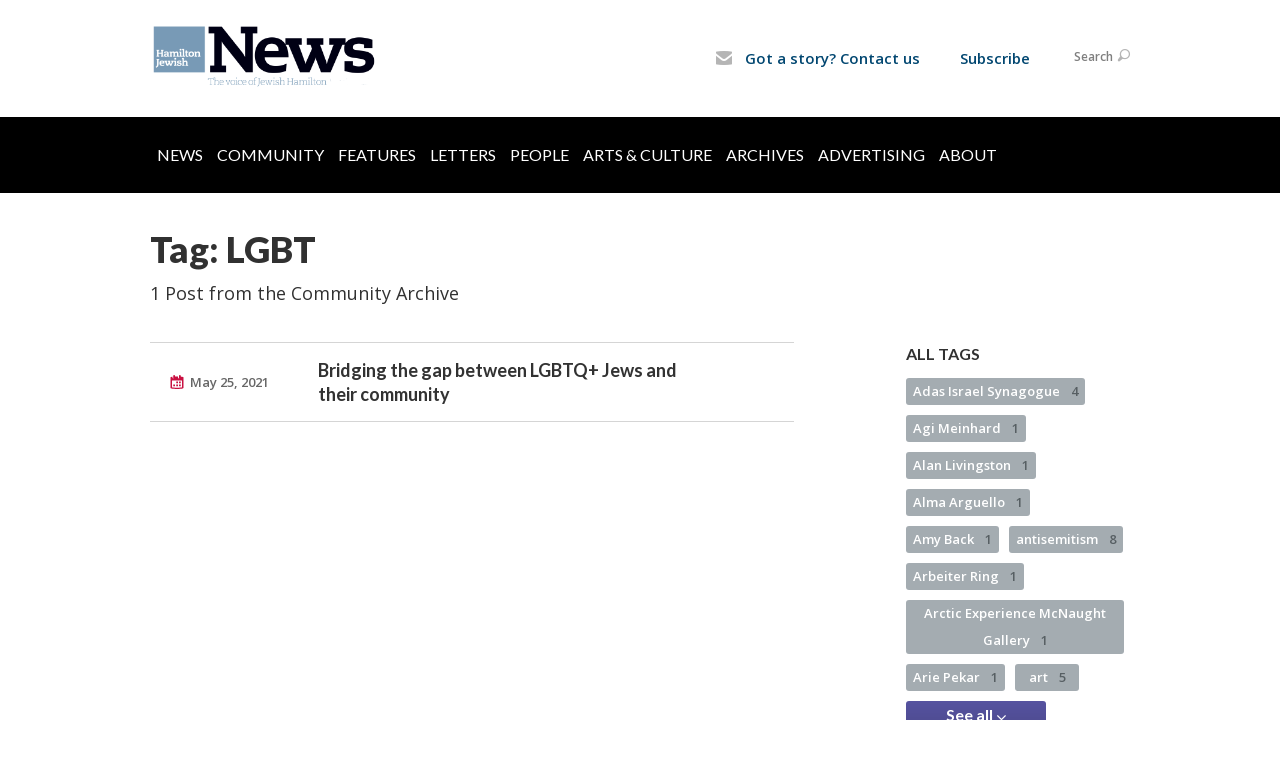

--- FILE ---
content_type: text/html; charset=UTF-8
request_url: https://www.hamiltonjewishnews.com/community/tag/83000
body_size: 9135
content:
<!DOCTYPE html>
<html lang="en-US" dir="ltr">
<head>
    <!-- Google Tag Manager -->
	<script>(function(w,d,s,l,i){w[l]=w[l]||[];w[l].push({'gtm.start':
	new Date().getTime(),event:'gtm.js'});var f=d.getElementsByTagName(s)[0],
	j=d.createElement(s),dl=l!='dataLayer'?'&l='+l:'';j.async=true;j.src=
	'https://www.googletagmanager.com/gtm.js?id='+i+dl;f.parentNode.insertBefore(j,f);
	})(window,document,'script','dataLayer','GTM-MSQTHBL');</script>
	<!-- End Google Tag Manager -->

    <title>Tag: LGBT | Community
 | Hamilton Jewish News</title>

    <meta name="description" content="">
    <meta http-equiv="Content-type" content="text/html; charset=utf-8" />
    <meta name="viewport" content="width=device-width">
    <meta name="format-detection" content="telephone=no">
    <meta name="fedweb-master" content="true">

    

        
    
    
            
            
            <link rel="shortcut icon" href="https://cdn.fedweb.org/assets/theme1/stylesheets/images/favicon.ico" />
    
    
    <link rel="stylesheet" href="https://cdn.fedweb.org/assets/built/theme_base.css?rel=d31ae1d" />
    <link rel="stylesheet" type="text/css" href="https://www.hamiltonjewishnews.com/theme-stylesheet/site35_theme1?rel=d31ae1d.8c926035" />

            
        
        
                    <style media="screen" type="text/css">
                 @media only screen and (min-width: 800px) {
   
.breadcrumbs{
display: none;
}
.main-nav{
background: rgb(0, 0, 0);
}
.main-nav .shell{
width: 100%;
background-color: black;
}
.main-nav ul > li > a { text-transform: uppercase; 
                                                   color: #ffff
                                                    padding-top: 15px;
                                                    padding-bottom: 15px; }


.main-nav ul > li > a {
    display: inline-block;
    color: #fffffff;
    padding: 7px 7px 10px;}

.main-nav > .shell > ul > li > a.active,.main-nav > .shell > ul > li > a:hover{text-decoration:none;background:#6699C0}

.main-nav .shell ul {
margin-left: 0%;
width: 100%;
}

.main-nav .shell .dd ul {
margin-left: -1.3%; 
width: 100%;
}

/*.main-nav .shell ul > :first-child { 
display:none;
} */




} /* @media only screen and (min-width: 800px) */

.header-wrap { background: #fff!important; }

.top-nav > ul > li.account-item {display:none;}
body > div.header-wrap > div.navs > nav.top-nav-mobile > div > ul > li.logout-item{display:none!important;}

.round-nav > li.custom-button-item {
    color: #464646;
    background: #fff;
    border: solid 1px #ffffff;
    border-radius: 15px;
    line-height: 20px;
    padding: 5px 11px 5px 13px;
    position: relative;
}
.round-nav > li.custom-button-item > a {
    display: inline-block;
    position: relative;
    z-index: 2;
    color: #024771;
    font-size: 15px;

.page-footer h4 a {
    color: #fff;
}
.page-footer ul.links li a, .footer-navigation .flex-item .flex-item a {
    color: #fff;
}





            </style>
            
            <script>
            (function(i,s,o,g,r,a,m){i['GoogleAnalyticsObject']=r;i[r]=i[r]||function(){
                (i[r].q=i[r].q||[]).push(arguments)},i[r].l=1*new Date();a=s.createElement(o),
                    m=s.getElementsByTagName(o)[0];a.async=1;a.src=g;m.parentNode.insertBefore(a,m)
            })(window,document,'script','//www.google-analytics.com/analytics.js','ga');

            var ga_cookie_domain = "auto";
            ga('create', 'UA-10516866-3', ga_cookie_domain);
            ga('require', 'displayfeatures');
            
            ga('send', 'pageview');
        </script>
    
            <!-- Global site tag (gtag.js) - Google Analytics -->
        <script async src="https://www.googletagmanager.com/gtag/js?id=G-RZ1VMZ97HQ"></script>
        <script>
            window.dataLayer = window.dataLayer || [];
            function gtag(){window.dataLayer.push(arguments);}
            gtag('js', new Date());
            gtag('config', 'G-RZ1VMZ97HQ');
        </script>
    
    
    
    

    
    <script src="//maps.google.com/maps/api/js?key=AIzaSyAVI9EpnhUbtO45EWta7tQ235hxRxVrjN8"></script>

    <script type="text/javascript" src="https://cdn.fedweb.org/assets/built/theme_base.min.js?rel=d31ae1d"></script>

    <script type="text/javascript" src="https://cdn.fedweb.org/assets/built/theme1.min.js?rel=d31ae1d"></script>

            
        
        
            
            
            
    <!-- Render Embed Codes BEGIN -->
    <style>
address {
    font-size: 15px;
    line-height: 21px;
    color: #fff;
    font-family: 'Open Sans', arial, sans-serif;
    font-style: normal;
    font-weight: 600;
}

.page-footer a {
    color: none;
}

.page-footer .footer-row {
    color: #FFFFFF;
    font-size: 13px;
    line-height: 21px;
    font-family: 'Open Sans', arial, sans-serif;
    font-weight: 600;
    padding: 10px;
}

.page-footer h4 {
    color: #ffff!important;
    line-height: 24px;
    text-transform: uppercase;
    margin-bottom: 16px;
}
</style>



    <!-- Render Embed Codes END -->

    <!-- Page Custom CSS BEGIN -->
        <!-- Page Custom CSS END -->

    <!-- Code Component CSS BEGIN -->
            
        <!-- Code Component CSS BEGIN -->

    <!-- Code Component Javascript BEGIN -->
            
        <!-- Code Component Javascript END -->
</head>
<body data-site-type="federation" class=" section-stream section-stream-taglist section-id-820
">

    <!-- Google Tag Manager (noscript) -->
	<noscript><iframe src="https://www.googletagmanager.com/ns.html?id=GTM-MSQTHBL"
	height="0" width="0" style="display:none;visibility:hidden"></iframe></noscript>
	<!-- End Google Tag Manager (noscript) -->

    
    
    <section class="page-wrapper ">
        <header class="
                page-header
            ">
            
                        <div class="sticky-header-container sticky ">
                <div class="header-wrap">
                    <div class="shell">
                        <span class="mobile-top-wrapper">
                            <span class="mobile-top-wrapper-row">
                                <span class="mobile-top-wrapper-cell">
                                    <div id="logo" class=" ">
                                        <a href="https://www.hamiltonjewishnews.com">
                                                                                            <img src="https://cdn.fedweb.org/cache/fed-18/site-35-logo-1533832132.png"/>
                                                                                        
                                            <span class="notext">Hamilton Jewish News</span>
                                        </a>
                                    </div>
                                </span>
                                                                <span class="mobile-top-wrapper-cell">
                                    <a href="#" class="menu-btn">Menu</a>
                                </span>
                            </span>
                        </span>

                                                    <nav class="top-nav">
                                
                                <ul class="round-nav">
                                   <li class="custom-button-item">
                                    <a href="/cdn-cgi/l/email-protection#047377676c6a616d606176446e61736d776c6c65696d68706b6a2a6b7663" target="_blank" class="custom-button-link">
                
                                            <i class="ss-icon ss-mail"></i>
                    
                                            Got a story? Contact us
                    
                    
                </a>

                            </li>
            
        
            <li class="custom-button-item">
                                    <a href="https://hamiltonjewishfederation.givingfuel.com/hamilton-jewish-news" target="_blank" class="custom-button-link">
                
                    
                                            Subscribe
                    
                    
                </a>

                            </li>
                                            </ul>

                                <ul class="user-nav">
                                    <li class="account-item">
                                                                                    <a href="https://www.hamiltonjewishnews.com/login">Log In<i class="ss-icon ico-user ss-user"></i></a>
                                                                            </li>
                                    <li>
                                        <a href="#" class="search-link">Search<i class="ss-icon ico-search ss-search"></i></a>
                                        <form action="https://www.hamiltonjewishnews.com/search" method="get" class="top-search">
	<input type="text" class="field" name="keywords" value="" placeholder="Search"/>
	<input type="submit" value="Search" class="submit-button">
</form>                                    </li>
                                </ul>

                                                            </nav>
                                            </div>
                </div>
                <div class="navs">
                    <nav class="top-nav-mobile">
                        <div class="shell">
                            <ul class="user-nav-mobile">

                                <li class="custom-button-item">
                                    <a href="/cdn-cgi/l/email-protection#661115050e08030f020314260c03110f150e0e070b0f0a12090848091401" target="_blank" class="custom-button-link">
                
                                            <i class="ss-icon ss-mail"></i>
                    
                                            Got a story? Contact us
                    
                    
                </a>

                            </li>
            
        
            <li class="custom-button-item">
                                    <a href="https://hamiltonjewishfederation.givingfuel.com/hamilton-jewish-news" target="_blank" class="custom-button-link">
                
                    
                                            Subscribe
                    
                    
                </a>

                            </li>
            
                                
                                                                    <li class="logout-item"><a href="https://www.hamiltonjewishnews.com/login">Log In</a></li>
                                                            </ul>
                            
                                                        <ul class="social-nav-mobile">
                                                            </ul>
                        </div>
                    </nav>

                    
                    <nav class="
        main-nav
        align-left
        padding-x-default
        padding-y-large
        font-size-16
        ">
    <div class="shell">

        <ul><li><a href="https://hamiltonjewishnews.com/news">News</a></li><li><a href="https://hamiltonjewishnews.com/community">Community</a></li><li><a href="https://hamiltonjewishnews.com/features">Features</a></li><li><a href="https://hamiltonjewishnews.com/letters-to-the-editor">Letters</a></li><li><a href="https://hamiltonjewishnews.com/people">People</a></li><li><a href="https://hamiltonjewishnews.com/arts-culture">Arts & Culture</a></li><li><a href="https://hamiltonjewishnews.com/archives">Archives</a></li><li><a href="https://hamiltonjewishnews.com/advertising">Advertising</a></li><li><a href="https://hamiltonjewishnews.com/about-us">About</a></li></ul>

        
    </div>
</nav>

                </div>
            </div>

                            <nav class="breadcrumbs">
                    <div class="shell">
                        <div class="row">
                            <ul>
                                <li><a href="https://www.hamiltonjewishnews.com" class="home-link">Home</a></li>

                                                                                                            <li>
                                                                                            <a href="https://hamiltonjewishnews.com/community">
                                                                                            Community
                                            </a>
                                        </li>
                                                                    
                            </ul>
                        </div>
                    </div>
                </nav>
            
                            
                                    </header>

                                
    
    <section class="page-main">
        <div class="shell">
            <section class="row">
                <section class="col-7 col-12-mobile">
                    <header class="page-title">
                        <h2>Tag: LGBT</h2>
                        <h3>1 Post from the Community Archive</h3>
                    </header>
                </section>
            </section>
        </div>
        <div class="shell">
            <section class="row">
                <section class="col-8">
                    <div class="news list">

                                                    <div class="entry">
                                <div class="row">
                                    <div class="col-2 col-8-mobile">
                                        <div class="meta">
                                            <p><a href="https://hamiltonjewishnews.com/community/bridging-the-gap-between-lgbtq-jews-and-their-community" class="date" title="May 25, 2021 9:43am">
                                                May 25, 2021
                                            </a></p>
                                        </div>
                                    </div>
                                    <div class="col-5 col-8-mobile">
                                        <h3><a href="https://hamiltonjewishnews.com/community/bridging-the-gap-between-lgbtq-jews-and-their-community">Bridging the gap between LGBTQ+ Jews and their community</a></h3>
                                    </div>
                                </div>
                            </div>
                        
                    </div>

                    

                    

                </section>
                <aside class="col-3 offset-1 offset-1-mobile">

                    <div class="widget">
        <h4>All Tags</h4>
        <ul class="tags" id="list_tags">
                            <li >
                    <a href="/tag-clicked/1253/820/75502">
                        Adas Israel Synagogue
                        <span class="num">
                            4
                        </span>
                    </a>
                </li>
                            <li >
                    <a href="/tag-clicked/1253/820/69576">
                        Agi Meinhard
                        <span class="num">
                            1
                        </span>
                    </a>
                </li>
                            <li >
                    <a href="/tag-clicked/1253/820/75817">
                        Alan Livingston
                        <span class="num">
                            1
                        </span>
                    </a>
                </li>
                            <li >
                    <a href="/tag-clicked/1253/820/70436">
                        Alma Arguello
                        <span class="num">
                            1
                        </span>
                    </a>
                </li>
                            <li >
                    <a href="/tag-clicked/1253/820/71209">
                        Amy Back
                        <span class="num">
                            1
                        </span>
                    </a>
                </li>
                            <li >
                    <a href="/tag-clicked/1253/820/75962">
                        antisemitism
                        <span class="num">
                            8
                        </span>
                    </a>
                </li>
                            <li >
                    <a href="/tag-clicked/1253/820/62149">
                        Arbeiter Ring
                        <span class="num">
                            1
                        </span>
                    </a>
                </li>
                            <li >
                    <a href="/tag-clicked/1253/820/65386">
                        Arctic Experience McNaught Gallery
                        <span class="num">
                            1
                        </span>
                    </a>
                </li>
                            <li >
                    <a href="/tag-clicked/1253/820/60666">
                        Arie Pekar
                        <span class="num">
                            1
                        </span>
                    </a>
                </li>
                            <li >
                    <a href="/tag-clicked/1253/820/62300">
                        art
                        <span class="num">
                            5
                        </span>
                    </a>
                </li>
                            <li style="display: none;">
                    <a href="/tag-clicked/1253/820/67046">
                        Art Gallery of Hamilton
                        <span class="num">
                            1
                        </span>
                    </a>
                </li>
                            <li style="display: none;">
                    <a href="/tag-clicked/1253/820/76666">
                        Auschwitz
                        <span class="num">
                            1
                        </span>
                    </a>
                </li>
                            <li style="display: none;">
                    <a href="/tag-clicked/1253/820/68988">
                        B’nai Brith
                        <span class="num">
                            1
                        </span>
                    </a>
                </li>
                            <li style="display: none;">
                    <a href="/tag-clicked/1253/820/63194">
                        Barb Babij
                        <span class="num">
                            1
                        </span>
                    </a>
                </li>
                            <li style="display: none;">
                    <a href="/tag-clicked/1253/820/81048">
                        Bari Weiss
                        <span class="num">
                            1
                        </span>
                    </a>
                </li>
                            <li style="display: none;">
                    <a href="/tag-clicked/1253/820/77747">
                        basketball
                        <span class="num">
                            1
                        </span>
                    </a>
                </li>
                            <li style="display: none;">
                    <a href="/tag-clicked/1253/820/85200">
                        BBYO
                        <span class="num">
                            2
                        </span>
                    </a>
                </li>
                            <li style="display: none;">
                    <a href="/tag-clicked/1253/820/73639">
                        Beit Midrash
                        <span class="num">
                            1
                        </span>
                    </a>
                </li>
                            <li style="display: none;">
                    <a href="/tag-clicked/1253/820/59507">
                        Ben Shekter
                        <span class="num">
                            1
                        </span>
                    </a>
                </li>
                            <li style="display: none;">
                    <a href="/tag-clicked/1253/820/63189">
                        Beth Jacob Synagogue
                        <span class="num">
                            8
                        </span>
                    </a>
                </li>
                            <li style="display: none;">
                    <a href="/tag-clicked/1253/820/68983">
                        Beth Tikvah
                        <span class="num">
                            4
                        </span>
                    </a>
                </li>
                            <li style="display: none;">
                    <a href="/tag-clicked/1253/820/65411">
                        books
                        <span class="num">
                            3
                        </span>
                    </a>
                </li>
                            <li style="display: none;">
                    <a href="/tag-clicked/1253/820/60653">
                        Borderline Me
                        <span class="num">
                            1
                        </span>
                    </a>
                </li>
                            <li style="display: none;">
                    <a href="/tag-clicked/1253/820/68987">
                        bowling
                        <span class="num">
                            1
                        </span>
                    </a>
                </li>
                            <li style="display: none;">
                    <a href="/tag-clicked/1253/820/72664">
                        Camp Kadimah
                        <span class="num">
                            2
                        </span>
                    </a>
                </li>
                            <li style="display: none;">
                    <a href="/tag-clicked/1253/820/76103">
                        Carol Krames
                        <span class="num">
                            2
                        </span>
                    </a>
                </li>
                            <li style="display: none;">
                    <a href="/tag-clicked/1253/820/71216">
                        Chai Choir
                        <span class="num">
                            1
                        </span>
                    </a>
                </li>
                            <li style="display: none;">
                    <a href="/tag-clicked/1253/820/69722">
                        Chanukah
                        <span class="num">
                            2
                        </span>
                    </a>
                </li>
                            <li style="display: none;">
                    <a href="/tag-clicked/1253/820/70446">
                        charity
                        <span class="num">
                            1
                        </span>
                    </a>
                </li>
                            <li style="display: none;">
                    <a href="/tag-clicked/1253/820/61941">
                        Charred Rotisserie House
                        <span class="num">
                            2
                        </span>
                    </a>
                </li>
                            <li style="display: none;">
                    <a href="/tag-clicked/1253/820/75814">
                        Chicken Roost
                        <span class="num">
                            1
                        </span>
                    </a>
                </li>
                            <li style="display: none;">
                    <a href="/tag-clicked/1253/820/67905">
                        CHML
                        <span class="num">
                            1
                        </span>
                    </a>
                </li>
                            <li style="display: none;">
                    <a href="/tag-clicked/1253/820/70703">
                        Cindy Richter
                        <span class="num">
                            3
                        </span>
                    </a>
                </li>
                            <li style="display: none;">
                    <a href="/tag-clicked/1253/820/63899">
                        civil rights
                        <span class="num">
                            1
                        </span>
                    </a>
                </li>
                            <li style="display: none;">
                    <a href="/tag-clicked/1253/820/71212">
                        Computer Help for Adults
                        <span class="num">
                            1
                        </span>
                    </a>
                </li>
                            <li style="display: none;">
                    <a href="/tag-clicked/1253/820/70438">
                        Conversos
                        <span class="num">
                            1
                        </span>
                    </a>
                </li>
                            <li style="display: none;">
                    <a href="/tag-clicked/1253/820/80080">
                        COVID-19
                        <span class="num">
                            9
                        </span>
                    </a>
                </li>
                            <li style="display: none;">
                    <a href="/tag-clicked/1253/820/79949">
                        Czech Jews
                        <span class="num">
                            1
                        </span>
                    </a>
                </li>
                            <li style="display: none;">
                    <a href="/tag-clicked/1253/820/79925">
                        Czechoslovakia
                        <span class="num">
                            1
                        </span>
                    </a>
                </li>
                            <li style="display: none;">
                    <a href="/tag-clicked/1253/820/75507">
                        dance
                        <span class="num">
                            1
                        </span>
                    </a>
                </li>
                            <li style="display: none;">
                    <a href="/tag-clicked/1253/820/64440">
                        Danielle Berman
                        <span class="num">
                            1
                        </span>
                    </a>
                </li>
                            <li style="display: none;">
                    <a href="/tag-clicked/1253/820/77013">
                        Danna Horwood
                        <span class="num">
                            1
                        </span>
                    </a>
                </li>
                            <li style="display: none;">
                    <a href="/tag-clicked/1253/820/69455">
                        Dave Kuric
                        <span class="num">
                            1
                        </span>
                    </a>
                </li>
                            <li style="display: none;">
                    <a href="/tag-clicked/1253/820/71210">
                        Debby Stroud
                        <span class="num">
                            1
                        </span>
                    </a>
                </li>
                            <li style="display: none;">
                    <a href="/tag-clicked/1253/820/62821">
                        dining
                        <span class="num">
                            1
                        </span>
                    </a>
                </li>
                            <li style="display: none;">
                    <a href="/tag-clicked/1253/820/75815">
                        downtown Hamilton
                        <span class="num">
                            1
                        </span>
                    </a>
                </li>
                            <li style="display: none;">
                    <a href="/tag-clicked/1253/820/73606">
                        education
                        <span class="num">
                            4
                        </span>
                    </a>
                </li>
                            <li style="display: none;">
                    <a href="/tag-clicked/1253/820/73641">
                        Egalitarian
                        <span class="num">
                            1
                        </span>
                    </a>
                </li>
                            <li style="display: none;">
                    <a href="/tag-clicked/1253/820/63197">
                        entrepreneurship
                        <span class="num">
                            1
                        </span>
                    </a>
                </li>
                            <li style="display: none;">
                    <a href="/tag-clicked/1253/820/66971">
                        Ethel Rosenfield
                        <span class="num">
                            1
                        </span>
                    </a>
                </li>
                            <li style="display: none;">
                    <a href="/tag-clicked/1253/820/78933">
                        family history
                        <span class="num">
                            1
                        </span>
                    </a>
                </li>
                            <li style="display: none;">
                    <a href="/tag-clicked/1253/820/77019">
                        fashion
                        <span class="num">
                            1
                        </span>
                    </a>
                </li>
                            <li style="display: none;">
                    <a href="/tag-clicked/1253/820/73607">
                        Fay Schmerling
                        <span class="num">
                            1
                        </span>
                    </a>
                </li>
                            <li style="display: none;">
                    <a href="/tag-clicked/1253/820/73604">
                        fitness
                        <span class="num">
                            1
                        </span>
                    </a>
                </li>
                            <li style="display: none;">
                    <a href="/tag-clicked/1253/820/72099">
                        food
                        <span class="num">
                            2
                        </span>
                    </a>
                </li>
                            <li style="display: none;">
                    <a href="/tag-clicked/1253/820/82975">
                        food insecurity
                        <span class="num">
                            2
                        </span>
                    </a>
                </li>
                            <li style="display: none;">
                    <a href="/tag-clicked/1253/820/68986">
                        Frank Simkevitz
                        <span class="num">
                            1
                        </span>
                    </a>
                </li>
                            <li style="display: none;">
                    <a href="/tag-clicked/1253/820/74545">
                        genealogy
                        <span class="num">
                            1
                        </span>
                    </a>
                </li>
                            <li style="display: none;">
                    <a href="/tag-clicked/1253/820/70704">
                        Gloria Silverman
                        <span class="num">
                            1
                        </span>
                    </a>
                </li>
                            <li style="display: none;">
                    <a href="/tag-clicked/1253/820/69575">
                        Golda Meir
                        <span class="num">
                            1
                        </span>
                    </a>
                </li>
                            <li style="display: none;">
                    <a href="/tag-clicked/1253/820/78431">
                        Grow Hamilton
                        <span class="num">
                            1
                        </span>
                    </a>
                </li>
                            <li style="display: none;">
                    <a href="/tag-clicked/1253/820/71207">
                        Gustavo Rymberg
                        <span class="num">
                            4
                        </span>
                    </a>
                </li>
                            <li style="display: none;">
                    <a href="/tag-clicked/1253/820/60684">
                        Hamilton Hebrew Academy
                        <span class="num">
                            4
                        </span>
                    </a>
                </li>
                            <li style="display: none;">
                    <a href="/tag-clicked/1253/820/60916">
                        Hamilton history
                        <span class="num">
                            2
                        </span>
                    </a>
                </li>
                            <li style="display: none;">
                    <a href="/tag-clicked/1253/820/79322">
                        Hamilton Jewish Family Services
                        <span class="num">
                            14
                        </span>
                    </a>
                </li>
                            <li style="display: none;">
                    <a href="/tag-clicked/1253/820/86021">
                        Hamilton Jewish Federation
                        <span class="num">
                            30
                        </span>
                    </a>
                </li>
                            <li style="display: none;">
                    <a href="/tag-clicked/1253/820/79325">
                        Hamilton Jewish Film Festival
                        <span class="num">
                            1
                        </span>
                    </a>
                </li>
                            <li style="display: none;">
                    <a href="/tag-clicked/1253/820/61936">
                        Hamilton Jewish News
                        <span class="num">
                            1
                        </span>
                    </a>
                </li>
                            <li style="display: none;">
                    <a href="/tag-clicked/1253/820/71218">
                        Hamilton Jewish Social Services
                        <span class="num">
                            1
                        </span>
                    </a>
                </li>
                            <li style="display: none;">
                    <a href="/tag-clicked/1253/820/73609">
                        Hamilton Storytelling Circle
                        <span class="num">
                            1
                        </span>
                    </a>
                </li>
                            <li style="display: none;">
                    <a href="/tag-clicked/1253/820/73642">
                        Hamilton synagogues
                        <span class="num">
                            1
                        </span>
                    </a>
                </li>
                            <li style="display: none;">
                    <a href="/tag-clicked/1253/820/73605">
                        Hebrew school
                        <span class="num">
                            1
                        </span>
                    </a>
                </li>
                            <li style="display: none;">
                    <a href="/tag-clicked/1253/820/59505">
                        Helen Yellin
                        <span class="num">
                            1
                        </span>
                    </a>
                </li>
                            <li style="display: none;">
                    <a href="/tag-clicked/1253/820/26657">
                        Henry Balinson
                        <span class="num">
                            2
                        </span>
                    </a>
                </li>
                            <li style="display: none;">
                    <a href="/tag-clicked/1253/820/76533">
                        Hillel
                        <span class="num">
                            1
                        </span>
                    </a>
                </li>
                            <li style="display: none;">
                    <a href="/tag-clicked/1253/820/73612">
                        Holocaust
                        <span class="num">
                            8
                        </span>
                    </a>
                </li>
                            <li style="display: none;">
                    <a href="/tag-clicked/1253/820/78428">
                        Holocaust education
                        <span class="num">
                            5
                        </span>
                    </a>
                </li>
                            <li style="display: none;">
                    <a href="/tag-clicked/1253/820/65394">
                        Holocaust Education Week
                        <span class="num">
                            1
                        </span>
                    </a>
                </li>
                            <li style="display: none;">
                    <a href="/tag-clicked/1253/820/81384">
                        homelessness
                        <span class="num">
                            1
                        </span>
                    </a>
                </li>
                            <li style="display: none;">
                    <a href="/tag-clicked/1253/820/70437">
                        Honduras
                        <span class="num">
                            1
                        </span>
                    </a>
                </li>
                            <li style="display: none;">
                    <a href="/tag-clicked/1253/820/71211">
                        Hotti Biscotti
                        <span class="num">
                            1
                        </span>
                    </a>
                </li>
                            <li style="display: none;">
                    <a href="/tag-clicked/1253/820/76531">
                        human rights
                        <span class="num">
                            1
                        </span>
                    </a>
                </li>
                            <li style="display: none;">
                    <a href="/tag-clicked/1253/820/59503">
                        Ian Jones
                        <span class="num">
                            1
                        </span>
                    </a>
                </li>
                            <li style="display: none;">
                    <a href="/tag-clicked/1253/820/65391">
                        IDF
                        <span class="num">
                            1
                        </span>
                    </a>
                </li>
                            <li style="display: none;">
                    <a href="/tag-clicked/1253/820/60662">
                        Ilana Pekar
                        <span class="num">
                            1
                        </span>
                    </a>
                </li>
                            <li style="display: none;">
                    <a href="/tag-clicked/1253/820/68964">
                        immigrants
                        <span class="num">
                            4
                        </span>
                    </a>
                </li>
                            <li style="display: none;">
                    <a href="/tag-clicked/1253/820/84318">
                        inclusivity
                        <span class="num">
                            1
                        </span>
                    </a>
                </li>
                            <li style="display: none;">
                    <a href="/tag-clicked/1253/820/60643">
                        Intermetco
                        <span class="num">
                            1
                        </span>
                    </a>
                </li>
                            <li style="display: none;">
                    <a href="/tag-clicked/1253/820/82979">
                        Irwin Cotler
                        <span class="num">
                            1
                        </span>
                    </a>
                </li>
                            <li style="display: none;">
                    <a href="/tag-clicked/1253/820/75509">
                        Israel
                        <span class="num">
                            3
                        </span>
                    </a>
                </li>
                            <li style="display: none;">
                    <a href="/tag-clicked/1253/820/87064">
                        Israeli Canadians
                        <span class="num">
                            2
                        </span>
                    </a>
                </li>
                            <li style="display: none;">
                    <a href="/tag-clicked/1253/820/88566">
                        Israelis
                        <span class="num">
                            1
                        </span>
                    </a>
                </li>
                            <li style="display: none;">
                    <a href="/tag-clicked/1253/820/74531">
                        J Hamilton
                        <span class="num">
                            2
                        </span>
                    </a>
                </li>
                            <li style="display: none;">
                    <a href="/tag-clicked/1253/820/82206">
                        Jacki Levin
                        <span class="num">
                            1
                        </span>
                    </a>
                </li>
                            <li style="display: none;">
                    <a href="/tag-clicked/1253/820/61942">
                        James Street North
                        <span class="num">
                            1
                        </span>
                    </a>
                </li>
                            <li style="display: none;">
                    <a href="/tag-clicked/1253/820/86395">
                        Jason Waxman
                        <span class="num">
                            1
                        </span>
                    </a>
                </li>
                            <li style="display: none;">
                    <a href="/tag-clicked/1253/820/61959">
                        JCC
                        <span class="num">
                            4
                        </span>
                    </a>
                </li>
                            <li style="display: none;">
                    <a href="/tag-clicked/1253/820/61929">
                        Jewish education
                        <span class="num">
                            5
                        </span>
                    </a>
                </li>
                            <li style="display: none;">
                    <a href="/tag-clicked/1253/820/76661">
                        Jewish Hamilton Project
                        <span class="num">
                            1
                        </span>
                    </a>
                </li>
                            <li style="display: none;">
                    <a href="/tag-clicked/1253/820/73622">
                        Jewish National Fund
                        <span class="num">
                            3
                        </span>
                    </a>
                </li>
                            <li style="display: none;">
                    <a href="/tag-clicked/1253/820/62294">
                        Jewish philanthropy
                        <span class="num">
                            26
                        </span>
                    </a>
                </li>
                            <li style="display: none;">
                    <a href="/tag-clicked/1253/820/88768">
                        Jewish Student Forum
                        <span class="num">
                            1
                        </span>
                    </a>
                </li>
                            <li style="display: none;">
                    <a href="/tag-clicked/1253/820/59496">
                        Jewish summer camp
                        <span class="num">
                            2
                        </span>
                    </a>
                </li>
                            <li style="display: none;">
                    <a href="/tag-clicked/1253/820/63201">
                        Jewish Voice of Hamilton
                        <span class="num">
                            2
                        </span>
                    </a>
                </li>
                            <li style="display: none;">
                    <a href="/tag-clicked/1253/820/85201">
                        Jewish youth
                        <span class="num">
                            1
                        </span>
                    </a>
                </li>
                            <li style="display: none;">
                    <a href="/tag-clicked/1253/820/74493">
                        JHamilton
                        <span class="num">
                            2
                        </span>
                    </a>
                </li>
                            <li style="display: none;">
                    <a href="/tag-clicked/1253/820/68985">
                        JNF
                        <span class="num">
                            1
                        </span>
                    </a>
                </li>
                            <li style="display: none;">
                    <a href="/tag-clicked/1253/820/59506">
                        Joe Singer
                        <span class="num">
                            1
                        </span>
                    </a>
                </li>
                            <li style="display: none;">
                    <a href="/tag-clicked/1253/820/67047">
                        John Hirsch
                        <span class="num">
                            1
                        </span>
                    </a>
                </li>
                            <li style="display: none;">
                    <a href="/tag-clicked/1253/820/75967">
                        Jonathan Riaboy
                        <span class="num">
                            1
                        </span>
                    </a>
                </li>
                            <li style="display: none;">
                    <a href="/tag-clicked/1253/820/78932">
                        Joseph Scott
                        <span class="num">
                            1
                        </span>
                    </a>
                </li>
                            <li style="display: none;">
                    <a href="/tag-clicked/1253/820/82204">
                        Joshy’s Good Eats
                        <span class="num">
                            1
                        </span>
                    </a>
                </li>
                            <li style="display: none;">
                    <a href="/tag-clicked/1253/820/72660">
                        journalism
                        <span class="num">
                            1
                        </span>
                    </a>
                </li>
                            <li style="display: none;">
                    <a href="/tag-clicked/1253/820/79924">
                        Judith Dworkin
                        <span class="num">
                            1
                        </span>
                    </a>
                </li>
                            <li style="display: none;">
                    <a href="/tag-clicked/1253/820/87474">
                        Kehila Heschel
                        <span class="num">
                            1
                        </span>
                    </a>
                </li>
                            <li style="display: none;">
                    <a href="/tag-clicked/1253/820/61927">
                        Kehila Jewish Community Day School
                        <span class="num">
                            2
                        </span>
                    </a>
                </li>
                            <li style="display: none;">
                    <a href="/tag-clicked/1253/820/86046">
                        Kosher food bank
                        <span class="num">
                            1
                        </span>
                    </a>
                </li>
                            <li style="display: none;">
                    <a href="/tag-clicked/1253/820/63192">
                        Laura Wolfson
                        <span class="num">
                            1
                        </span>
                    </a>
                </li>
                            <li style="display: none;">
                    <a href="/tag-clicked/1253/820/83000">
                        LGBT
                        <span class="num">
                            1
                        </span>
                    </a>
                </li>
                            <li style="display: none;">
                    <a href="/tag-clicked/1253/820/84317">
                        LGBTQ+
                        <span class="num">
                            1
                        </span>
                    </a>
                </li>
                            <li style="display: none;">
                    <a href="/tag-clicked/1253/820/78432">
                        Lillian and Marvin Goldblatt Lecture in Jewish Studies
                        <span class="num">
                            1
                        </span>
                    </a>
                </li>
                            <li style="display: none;">
                    <a href="/tag-clicked/1253/820/61960">
                        literature
                        <span class="num">
                            2
                        </span>
                    </a>
                </li>
                            <li style="display: none;">
                    <a href="/tag-clicked/1253/820/59504">
                        lives remembered
                        <span class="num">
                            5
                        </span>
                    </a>
                </li>
                            <li style="display: none;">
                    <a href="/tag-clicked/1253/820/75816">
                        Lorne Richter
                        <span class="num">
                            2
                        </span>
                    </a>
                </li>
                            <li style="display: none;">
                    <a href="/tag-clicked/1253/820/72658">
                        Lowell Richter
                        <span class="num">
                            1
                        </span>
                    </a>
                </li>
                            <li style="display: none;">
                    <a href="/tag-clicked/1253/820/87065">
                        Magen David Adom
                        <span class="num">
                            1
                        </span>
                    </a>
                </li>
                            <li style="display: none;">
                    <a href="/tag-clicked/1253/820/59502">
                        making a difference
                        <span class="num">
                            5
                        </span>
                    </a>
                </li>
                            <li style="display: none;">
                    <a href="/tag-clicked/1253/820/76384">
                        Margaret&#039;s Legacy
                        <span class="num">
                            1
                        </span>
                    </a>
                </li>
                            <li style="display: none;">
                    <a href="/tag-clicked/1253/820/86394">
                        Margaret’s Legacy
                        <span class="num">
                            1
                        </span>
                    </a>
                </li>
                            <li style="display: none;">
                    <a href="/tag-clicked/1253/820/69580">
                        Mark Levine
                        <span class="num">
                            1
                        </span>
                    </a>
                </li>
                            <li style="display: none;">
                    <a href="/tag-clicked/1253/820/61940">
                        Mark Morgenstern
                        <span class="num">
                            1
                        </span>
                    </a>
                </li>
                            <li style="display: none;">
                    <a href="/tag-clicked/1253/820/63898">
                        Martin Luther King Jr.
                        <span class="num">
                            1
                        </span>
                    </a>
                </li>
                            <li style="display: none;">
                    <a href="/tag-clicked/1253/820/71213">
                        Marvin Caplan
                        <span class="num">
                            3
                        </span>
                    </a>
                </li>
                            <li style="display: none;">
                    <a href="/tag-clicked/1253/820/60642">
                        Marvin Goldblatt
                        <span class="num">
                            1
                        </span>
                    </a>
                </li>
                            <li style="display: none;">
                    <a href="/tag-clicked/1253/820/77755">
                        Max and Stella Rotman Humanitarian Youth Awards
                        <span class="num">
                            1
                        </span>
                    </a>
                </li>
                            <li style="display: none;">
                    <a href="/tag-clicked/1253/820/80651">
                        Max Bida
                        <span class="num">
                            1
                        </span>
                    </a>
                </li>
                            <li style="display: none;">
                    <a href="/tag-clicked/1253/820/75813">
                        Max Mintz
                        <span class="num">
                            1
                        </span>
                    </a>
                </li>
                            <li style="display: none;">
                    <a href="/tag-clicked/1253/820/72672">
                        Max Rotman
                        <span class="num">
                            1
                        </span>
                    </a>
                </li>
                            <li style="display: none;">
                    <a href="/tag-clicked/1253/820/79922">
                        McMaster Hillel
                        <span class="num">
                            2
                        </span>
                    </a>
                </li>
                            <li style="display: none;">
                    <a href="/tag-clicked/1253/820/62298">
                        McMaster University
                        <span class="num">
                            1
                        </span>
                    </a>
                </li>
                            <li style="display: none;">
                    <a href="/tag-clicked/1253/820/69581">
                        medicine
                        <span class="num">
                            1
                        </span>
                    </a>
                </li>
                            <li style="display: none;">
                    <a href="/tag-clicked/1253/820/77098">
                        menorah
                        <span class="num">
                            1
                        </span>
                    </a>
                </li>
                            <li style="display: none;">
                    <a href="/tag-clicked/1253/820/82392">
                        mental health
                        <span class="num">
                            2
                        </span>
                    </a>
                </li>
                            <li style="display: none;">
                    <a href="/tag-clicked/1253/820/62295">
                        mental illness
                        <span class="num">
                            2
                        </span>
                    </a>
                </li>
                            <li style="display: none;">
                    <a href="/tag-clicked/1253/820/65399">
                        millennials
                        <span class="num">
                            2
                        </span>
                    </a>
                </li>
                            <li style="display: none;">
                    <a href="/tag-clicked/1253/820/77018">
                        Milli Gould
                        <span class="num">
                            1
                        </span>
                    </a>
                </li>
                            <li style="display: none;">
                    <a href="/tag-clicked/1253/820/61943">
                        Morgensterns
                        <span class="num">
                            1
                        </span>
                    </a>
                </li>
                            <li style="display: none;">
                    <a href="/tag-clicked/1253/820/62150">
                        Morley Balinson
                        <span class="num">
                            1
                        </span>
                    </a>
                </li>
                            <li style="display: none;">
                    <a href="/tag-clicked/1253/820/76222">
                        Morris Black
                        <span class="num">
                            1
                        </span>
                    </a>
                </li>
                            <li style="display: none;">
                    <a href="/tag-clicked/1253/820/76663">
                        Morris Black Public Speaking C
                        <span class="num">
                            1
                        </span>
                    </a>
                </li>
                            <li style="display: none;">
                    <a href="/tag-clicked/1253/820/75966">
                        Moussia Zaltzman
                        <span class="num">
                            1
                        </span>
                    </a>
                </li>
                            <li style="display: none;">
                    <a href="/tag-clicked/1253/820/61932">
                        Na&#039;amat Hamilton
                        <span class="num">
                            2
                        </span>
                    </a>
                </li>
                            <li style="display: none;">
                    <a href="/tag-clicked/1253/820/79927">
                        Negev Dinner
                        <span class="num">
                            4
                        </span>
                    </a>
                </li>
                            <li style="display: none;">
                    <a href="/tag-clicked/1253/820/78430">
                        new Hamiltonians
                        <span class="num">
                            5
                        </span>
                    </a>
                </li>
                            <li style="display: none;">
                    <a href="/tag-clicked/1253/820/76652">
                        newcomer (New Tag)
                        <span class="num">
                            1
                        </span>
                    </a>
                </li>
                            <li style="display: none;">
                    <a href="/tag-clicked/1253/820/87473">
                        Noa Tishby
                        <span class="num">
                            1
                        </span>
                    </a>
                </li>
                            <li style="display: none;">
                    <a href="/tag-clicked/1253/820/77768">
                        obituary
                        <span class="num">
                            2
                        </span>
                    </a>
                </li>
                            <li style="display: none;">
                    <a href="/tag-clicked/1253/820/87063">
                        October 7
                        <span class="num">
                            3
                        </span>
                    </a>
                </li>
                            <li style="display: none;">
                    <a href="/tag-clicked/1253/820/62299">
                        Ora Markstein
                        <span class="num">
                            2
                        </span>
                    </a>
                </li>
                            <li style="display: none;">
                    <a href="/tag-clicked/1253/820/69582">
                        Order of Canada
                        <span class="num">
                            2
                        </span>
                    </a>
                </li>
                            <li style="display: none;">
                    <a href="/tag-clicked/1253/820/60663">
                        organ donation
                        <span class="num">
                            1
                        </span>
                    </a>
                </li>
                            <li style="display: none;">
                    <a href="/tag-clicked/1253/820/60915">
                        Ottawa street
                        <span class="num">
                            1
                        </span>
                    </a>
                </li>
                            <li style="display: none;">
                    <a href="/tag-clicked/1253/820/70439">
                        Out of the Cold
                        <span class="num">
                            2
                        </span>
                    </a>
                </li>
                            <li style="display: none;">
                    <a href="/tag-clicked/1253/820/80081">
                        pandemic
                        <span class="num">
                            4
                        </span>
                    </a>
                </li>
                            <li style="display: none;">
                    <a href="/tag-clicked/1253/820/79926">
                        Patricia Tolkin Eppel
                        <span class="num">
                            1
                        </span>
                    </a>
                </li>
                            <li style="display: none;">
                    <a href="/tag-clicked/1253/820/67904">
                        Paul Hanover
                        <span class="num">
                            1
                        </span>
                    </a>
                </li>
                            <li style="display: none;">
                    <a href="/tag-clicked/1253/820/88769">
                        Paul Jaye
                        <span class="num">
                            1
                        </span>
                    </a>
                </li>
                            <li style="display: none;">
                    <a href="/tag-clicked/1253/820/76662">
                        Peterborough
                        <span class="num">
                            1
                        </span>
                    </a>
                </li>
                            <li style="display: none;">
                    <a href="/tag-clicked/1253/820/78429">
                        photography
                        <span class="num">
                            2
                        </span>
                    </a>
                </li>
                            <li style="display: none;">
                    <a href="/tag-clicked/1253/820/69577">
                        Piotr Gawek
                        <span class="num">
                            1
                        </span>
                    </a>
                </li>
                            <li style="display: none;">
                    <a href="/tag-clicked/1253/820/75961">
                        Pittsburgh shooting
                        <span class="num">
                            2
                        </span>
                    </a>
                </li>
                            <li style="display: none;">
                    <a href="/tag-clicked/1253/820/86645">
                        PJ Library
                        <span class="num">
                            1
                        </span>
                    </a>
                </li>
                            <li style="display: none;">
                    <a href="/tag-clicked/1253/820/82205">
                        Planted
                        <span class="num">
                            1
                        </span>
                    </a>
                </li>
                            <li style="display: none;">
                    <a href="/tag-clicked/1253/820/79329">
                        podcasts
                        <span class="num">
                            1
                        </span>
                    </a>
                </li>
                            <li style="display: none;">
                    <a href="/tag-clicked/1253/820/67894">
                        Poland
                        <span class="num">
                            1
                        </span>
                    </a>
                </li>
                            <li style="display: none;">
                    <a href="/tag-clicked/1253/820/77014">
                        Prizmah
                        <span class="num">
                            1
                        </span>
                    </a>
                </li>
                            <li style="display: none;">
                    <a href="/tag-clicked/1253/820/59499">
                        profiles
                        <span class="num">
                            4
                        </span>
                    </a>
                </li>
                            <li style="display: none;">
                    <a href="/tag-clicked/1253/820/63250">
                        Rabbi Bernard Baskin
                        <span class="num">
                            5
                        </span>
                    </a>
                </li>
                            <li style="display: none;">
                    <a href="/tag-clicked/1253/820/79323">
                        Rabbi Chuck Diamond
                        <span class="num">
                            1
                        </span>
                    </a>
                </li>
                            <li style="display: none;">
                    <a href="/tag-clicked/1253/820/77097">
                        Rabbi Daniel Green
                        <span class="num">
                            1
                        </span>
                    </a>
                </li>
                            <li style="display: none;">
                    <a href="/tag-clicked/1253/820/60683">
                        Rabbi Eisenstein
                        <span class="num">
                            2
                        </span>
                    </a>
                </li>
                            <li style="display: none;">
                    <a href="/tag-clicked/1253/820/81046">
                        Rabbi Eugene Weiner
                        <span class="num">
                            1
                        </span>
                    </a>
                </li>
                            <li style="display: none;">
                    <a href="/tag-clicked/1253/820/75503">
                        Rabbi Israel Silverman
                        <span class="num">
                            1
                        </span>
                    </a>
                </li>
                            <li style="display: none;">
                    <a href="/tag-clicked/1253/820/75501">
                        Rabbi Mordechai Green
                        <span class="num">
                            2
                        </span>
                    </a>
                </li>
                            <li style="display: none;">
                    <a href="/tag-clicked/1253/820/68991">
                        Rabbi Yonah Lavery-Yisraeli
                        <span class="num">
                            1
                        </span>
                    </a>
                </li>
                            <li style="display: none;">
                    <a href="/tag-clicked/1253/820/85728">
                        Rabbibaskin
                        <span class="num">
                            1
                        </span>
                    </a>
                </li>
                            <li style="display: none;">
                    <a href="/tag-clicked/1253/820/85729">
                        rabbibernardbaskin
                        <span class="num">
                            1
                        </span>
                    </a>
                </li>
                            <li style="display: none;">
                    <a href="/tag-clicked/1253/820/63895">
                        Reform Judaism
                        <span class="num">
                            3
                        </span>
                    </a>
                </li>
                            <li style="display: none;">
                    <a href="/tag-clicked/1253/820/86646">
                        Rhoda Howard-Hassmann
                        <span class="num">
                            1
                        </span>
                    </a>
                </li>
                            <li style="display: none;">
                    <a href="/tag-clicked/1253/820/63191">
                        Rina Rodak
                        <span class="num">
                            1
                        </span>
                    </a>
                </li>
                            <li style="display: none;">
                    <a href="/tag-clicked/1253/820/60652">
                        Robin Zee
                        <span class="num">
                            2
                        </span>
                    </a>
                </li>
                            <li style="display: none;">
                    <a href="/tag-clicked/1253/820/63200">
                        Rosenshein Museum
                        <span class="num">
                            2
                        </span>
                    </a>
                </li>
                            <li style="display: none;">
                    <a href="/tag-clicked/1253/820/71215">
                        Ryan Lobb
                        <span class="num">
                            1
                        </span>
                    </a>
                </li>
                            <li style="display: none;">
                    <a href="/tag-clicked/1253/820/59508">
                        Sam Brownstone
                        <span class="num">
                            1
                        </span>
                    </a>
                </li>
                            <li style="display: none;">
                    <a href="/tag-clicked/1253/820/66970">
                        sculpture
                        <span class="num">
                            2
                        </span>
                    </a>
                </li>
                            <li style="display: none;">
                    <a href="/tag-clicked/1253/820/81047">
                        Selma March
                        <span class="num">
                            1
                        </span>
                    </a>
                </li>
                            <li style="display: none;">
                    <a href="/tag-clicked/1253/820/71217">
                        seniors
                        <span class="num">
                            1
                        </span>
                    </a>
                </li>
                            <li style="display: none;">
                    <a href="/tag-clicked/1253/820/82397">
                        Shalom Village
                        <span class="num">
                            10
                        </span>
                    </a>
                </li>
                            <li style="display: none;">
                    <a href="/tag-clicked/1253/820/71214">
                        Shem Tov Community Volunteer Awards
                        <span class="num">
                            1
                        </span>
                    </a>
                </li>
                            <li style="display: none;">
                    <a href="/tag-clicked/1253/820/63217">
                        Shoah
                        <span class="num">
                            1
                        </span>
                    </a>
                </li>
                            <li style="display: none;">
                    <a href="/tag-clicked/1253/820/61944">
                        Simone Rotstein
                        <span class="num">
                            1
                        </span>
                    </a>
                </li>
                            <li style="display: none;">
                    <a href="/tag-clicked/1253/820/65413">
                        spirituality
                        <span class="num">
                            1
                        </span>
                    </a>
                </li>
                            <li style="display: none;">
                    <a href="/tag-clicked/1253/820/63894">
                        Stephanie McLean
                        <span class="num">
                            1
                        </span>
                    </a>
                </li>
                            <li style="display: none;">
                    <a href="/tag-clicked/1253/820/73608">
                        storytelling
                        <span class="num">
                            2
                        </span>
                    </a>
                </li>
                            <li style="display: none;">
                    <a href="/tag-clicked/1253/820/69489">
                        suicide
                        <span class="num">
                            1
                        </span>
                    </a>
                </li>
                            <li style="display: none;">
                    <a href="/tag-clicked/1253/820/80652">
                        Susan Roth
                        <span class="num">
                            1
                        </span>
                    </a>
                </li>
                            <li style="display: none;">
                    <a href="/tag-clicked/1253/820/66967">
                        Syrian refugees
                        <span class="num">
                            1
                        </span>
                    </a>
                </li>
                            <li style="display: none;">
                    <a href="/tag-clicked/1253/820/59509">
                        talking points
                        <span class="num">
                            1
                        </span>
                    </a>
                </li>
                            <li style="display: none;">
                    <a href="/tag-clicked/1253/820/82978">
                        Talmud
                        <span class="num">
                            1
                        </span>
                    </a>
                </li>
                            <li style="display: none;">
                    <a href="/tag-clicked/1253/820/79324">
                        teenagers
                        <span class="num">
                            2
                        </span>
                    </a>
                </li>
                            <li style="display: none;">
                    <a href="/tag-clicked/1253/820/63193">
                        Temple Anshe Sholom
                        <span class="num">
                            6
                        </span>
                    </a>
                </li>
                            <li style="display: none;">
                    <a href="/tag-clicked/1253/820/85730">
                        templeanshesholom
                        <span class="num">
                            1
                        </span>
                    </a>
                </li>
                            <li style="display: none;">
                    <a href="/tag-clicked/1253/820/69579">
                        teshuvah
                        <span class="num">
                            1
                        </span>
                    </a>
                </li>
                            <li style="display: none;">
                    <a href="/tag-clicked/1253/820/72071">
                        Torah
                        <span class="num">
                            2
                        </span>
                    </a>
                </li>
                            <li style="display: none;">
                    <a href="/tag-clicked/1253/820/89157">
                        Victoria Mancinelli
                        <span class="num">
                            1
                        </span>
                    </a>
                </li>
                            <li style="display: none;">
                    <a href="/tag-clicked/1253/820/72659">
                        Wade Hemsworth
                        <span class="num">
                            1
                        </span>
                    </a>
                </li>
                            <li style="display: none;">
                    <a href="/tag-clicked/1253/820/77754">
                        walkercise
                        <span class="num">
                            1
                        </span>
                    </a>
                </li>
                            <li style="display: none;">
                    <a href="/tag-clicked/1253/820/85536">
                        wellness
                        <span class="num">
                            1
                        </span>
                    </a>
                </li>
                            <li style="display: none;">
                    <a href="/tag-clicked/1253/820/61935">
                        Wendy Schneider
                        <span class="num">
                            1
                        </span>
                    </a>
                </li>
                            <li style="display: none;">
                    <a href="/tag-clicked/1253/820/76659">
                        Wendy Schneider
                        <span class="num">
                            1
                        </span>
                    </a>
                </li>
                            <li style="display: none;">
                    <a href="/tag-clicked/1253/820/60675">
                        Westdale
                        <span class="num">
                            2
                        </span>
                    </a>
                </li>
                            <li style="display: none;">
                    <a href="/tag-clicked/1253/820/63893">
                        Westdale Optical Boutique
                        <span class="num">
                            1
                        </span>
                    </a>
                </li>
                            <li style="display: none;">
                    <a href="/tag-clicked/1253/820/69584">
                        William Osler
                        <span class="num">
                            1
                        </span>
                    </a>
                </li>
                            <li style="display: none;">
                    <a href="/tag-clicked/1253/820/65384">
                        Yael Arnold
                        <span class="num">
                            1
                        </span>
                    </a>
                </li>
                            <li style="display: none;">
                    <a href="/tag-clicked/1253/820/62151">
                        Yiddish
                        <span class="num">
                            1
                        </span>
                    </a>
                </li>
                            <li style="display: none;">
                    <a href="/tag-clicked/1253/820/70445">
                        young families
                        <span class="num">
                            1
                        </span>
                    </a>
                </li>
                            <li style="display: none;">
                    <a href="/tag-clicked/1253/820/89689">
                        young professionals
                        <span class="num">
                            1
                        </span>
                    </a>
                </li>
                            <li style="display: none;">
                    <a href="/tag-clicked/1253/820/76660">
                        YWCA Hamilton
                        <span class="num">
                            2
                        </span>
                    </a>
                </li>
                            <li style="display: none;">
                    <a href="/tag-clicked/1253/820/69578">
                        Zamosc
                        <span class="num">
                            1
                        </span>
                    </a>
                </li>
            
        </ul>
        <div class="buttons">
            <button class="button small" id="link_more" aria-expanded="false">See all <i class="fa fa-angle-down" style="color: inherit" id="more"></i></button>
        </div>
    </div>


                    <div class="widget">
        <h4>ARCHIVES</h4>
        <ul class="archive">

                                                <li class="year">
                        <p class="title"><i class="ico-folder"></i>2025</p>
                        <ul class="months">

                                                            <li>
                                    <a href="https://www.hamiltonjewishnews.com/community/archive/2025/03">
                                        March
                                    </a>
                                </li>
                                                            <li>
                                    <a href="https://www.hamiltonjewishnews.com/community/archive/2025/05">
                                        May
                                    </a>
                                </li>
                                                            <li>
                                    <a href="https://www.hamiltonjewishnews.com/community/archive/2025/08">
                                        August
                                    </a>
                                </li>
                                                            <li>
                                    <a href="https://www.hamiltonjewishnews.com/community/archive/2025/11">
                                        November
                                    </a>
                                </li>
                            
                        </ul>
                    </li>
                                                                <li class="year">
                        <p class="title"><i class="ico-folder"></i>2024</p>
                        <ul class="months">

                                                            <li>
                                    <a href="https://www.hamiltonjewishnews.com/community/archive/2024/04">
                                        April
                                    </a>
                                </li>
                                                            <li>
                                    <a href="https://www.hamiltonjewishnews.com/community/archive/2024/06">
                                        June
                                    </a>
                                </li>
                                                            <li>
                                    <a href="https://www.hamiltonjewishnews.com/community/archive/2024/09">
                                        September
                                    </a>
                                </li>
                                                            <li>
                                    <a href="https://www.hamiltonjewishnews.com/community/archive/2024/12">
                                        December
                                    </a>
                                </li>
                            
                        </ul>
                    </li>
                                                                <li class="year">
                        <p class="title"><i class="ico-folder"></i>2023</p>
                        <ul class="months">

                                                            <li>
                                    <a href="https://www.hamiltonjewishnews.com/community/archive/2023/01">
                                        January
                                    </a>
                                </li>
                                                            <li>
                                    <a href="https://www.hamiltonjewishnews.com/community/archive/2023/03">
                                        March
                                    </a>
                                </li>
                                                            <li>
                                    <a href="https://www.hamiltonjewishnews.com/community/archive/2023/06">
                                        June
                                    </a>
                                </li>
                                                            <li>
                                    <a href="https://www.hamiltonjewishnews.com/community/archive/2023/08">
                                        August
                                    </a>
                                </li>
                                                            <li>
                                    <a href="https://www.hamiltonjewishnews.com/community/archive/2023/09">
                                        September
                                    </a>
                                </li>
                                                            <li>
                                    <a href="https://www.hamiltonjewishnews.com/community/archive/2023/11">
                                        November
                                    </a>
                                </li>
                            
                        </ul>
                    </li>
                                                                <li class="year">
                        <p class="title"><i class="ico-folder"></i>2022</p>
                        <ul class="months">

                                                            <li>
                                    <a href="https://www.hamiltonjewishnews.com/community/archive/2022/02">
                                        February
                                    </a>
                                </li>
                                                            <li>
                                    <a href="https://www.hamiltonjewishnews.com/community/archive/2022/06">
                                        June
                                    </a>
                                </li>
                                                            <li>
                                    <a href="https://www.hamiltonjewishnews.com/community/archive/2022/09">
                                        September
                                    </a>
                                </li>
                                                            <li>
                                    <a href="https://www.hamiltonjewishnews.com/community/archive/2022/12">
                                        December
                                    </a>
                                </li>
                            
                        </ul>
                    </li>
                                                                <li class="year">
                        <p class="title"><i class="ico-folder"></i>2021</p>
                        <ul class="months">

                                                            <li>
                                    <a href="https://www.hamiltonjewishnews.com/community/archive/2021/01">
                                        January
                                    </a>
                                </li>
                                                            <li>
                                    <a href="https://www.hamiltonjewishnews.com/community/archive/2021/03">
                                        March
                                    </a>
                                </li>
                                                            <li>
                                    <a href="https://www.hamiltonjewishnews.com/community/archive/2021/05">
                                        May
                                    </a>
                                </li>
                                                            <li>
                                    <a href="https://www.hamiltonjewishnews.com/community/archive/2021/06">
                                        June
                                    </a>
                                </li>
                                                            <li>
                                    <a href="https://www.hamiltonjewishnews.com/community/archive/2021/08">
                                        August
                                    </a>
                                </li>
                                                            <li>
                                    <a href="https://www.hamiltonjewishnews.com/community/archive/2021/11">
                                        November
                                    </a>
                                </li>
                            
                        </ul>
                    </li>
                                                                <li class="year">
                        <p class="title"><i class="ico-folder"></i>2020</p>
                        <ul class="months">

                                                            <li>
                                    <a href="https://www.hamiltonjewishnews.com/community/archive/2020/02">
                                        February
                                    </a>
                                </li>
                                                            <li>
                                    <a href="https://www.hamiltonjewishnews.com/community/archive/2020/03">
                                        March
                                    </a>
                                </li>
                                                            <li>
                                    <a href="https://www.hamiltonjewishnews.com/community/archive/2020/06">
                                        June
                                    </a>
                                </li>
                                                            <li>
                                    <a href="https://www.hamiltonjewishnews.com/community/archive/2020/07">
                                        July
                                    </a>
                                </li>
                                                            <li>
                                    <a href="https://www.hamiltonjewishnews.com/community/archive/2020/09">
                                        September
                                    </a>
                                </li>
                                                            <li>
                                    <a href="https://www.hamiltonjewishnews.com/community/archive/2020/10">
                                        October
                                    </a>
                                </li>
                                                            <li>
                                    <a href="https://www.hamiltonjewishnews.com/community/archive/2020/11">
                                        November
                                    </a>
                                </li>
                            
                        </ul>
                    </li>
                                                                <li class="year">
                        <p class="title"><i class="ico-folder"></i>2019</p>
                        <ul class="months">

                                                            <li>
                                    <a href="https://www.hamiltonjewishnews.com/community/archive/2019/02">
                                        February
                                    </a>
                                </li>
                                                            <li>
                                    <a href="https://www.hamiltonjewishnews.com/community/archive/2019/03">
                                        March
                                    </a>
                                </li>
                                                            <li>
                                    <a href="https://www.hamiltonjewishnews.com/community/archive/2019/06">
                                        June
                                    </a>
                                </li>
                                                            <li>
                                    <a href="https://www.hamiltonjewishnews.com/community/archive/2019/09">
                                        September
                                    </a>
                                </li>
                                                            <li>
                                    <a href="https://www.hamiltonjewishnews.com/community/archive/2019/10">
                                        October
                                    </a>
                                </li>
                                                            <li>
                                    <a href="https://www.hamiltonjewishnews.com/community/archive/2019/12">
                                        December
                                    </a>
                                </li>
                            
                        </ul>
                    </li>
                                                                <li class="year">
                        <p class="title"><i class="ico-folder"></i>2018</p>
                        <ul class="months">

                                                            <li>
                                    <a href="https://www.hamiltonjewishnews.com/community/archive/2018/03">
                                        March
                                    </a>
                                </li>
                                                            <li>
                                    <a href="https://www.hamiltonjewishnews.com/community/archive/2018/06">
                                        June
                                    </a>
                                </li>
                                                            <li>
                                    <a href="https://www.hamiltonjewishnews.com/community/archive/2018/08">
                                        August
                                    </a>
                                </li>
                                                            <li>
                                    <a href="https://www.hamiltonjewishnews.com/community/archive/2018/10">
                                        October
                                    </a>
                                </li>
                                                            <li>
                                    <a href="https://www.hamiltonjewishnews.com/community/archive/2018/11">
                                        November
                                    </a>
                                </li>
                            
                        </ul>
                    </li>
                                                                <li class="year">
                        <p class="title"><i class="ico-folder"></i>2017</p>
                        <ul class="months">

                                                            <li>
                                    <a href="https://www.hamiltonjewishnews.com/community/archive/2017/03">
                                        March
                                    </a>
                                </li>
                                                            <li>
                                    <a href="https://www.hamiltonjewishnews.com/community/archive/2017/06">
                                        June
                                    </a>
                                </li>
                                                            <li>
                                    <a href="https://www.hamiltonjewishnews.com/community/archive/2017/08">
                                        August
                                    </a>
                                </li>
                                                            <li>
                                    <a href="https://www.hamiltonjewishnews.com/community/archive/2017/11">
                                        November
                                    </a>
                                </li>
                                                            <li>
                                    <a href="https://www.hamiltonjewishnews.com/community/archive/2017/12">
                                        December
                                    </a>
                                </li>
                            
                        </ul>
                    </li>
                                                                <li class="year">
                        <p class="title"><i class="ico-folder"></i>2016</p>
                        <ul class="months">

                                                            <li>
                                    <a href="https://www.hamiltonjewishnews.com/community/archive/2016/03">
                                        March
                                    </a>
                                </li>
                                                            <li>
                                    <a href="https://www.hamiltonjewishnews.com/community/archive/2016/06">
                                        June
                                    </a>
                                </li>
                                                            <li>
                                    <a href="https://www.hamiltonjewishnews.com/community/archive/2016/09">
                                        September
                                    </a>
                                </li>
                                                            <li>
                                    <a href="https://www.hamiltonjewishnews.com/community/archive/2016/12">
                                        December
                                    </a>
                                </li>
                            
                        </ul>
                    </li>
                                                                <li class="year">
                        <p class="title"><i class="ico-folder"></i>2015</p>
                        <ul class="months">

                                                            <li>
                                    <a href="https://www.hamiltonjewishnews.com/community/archive/2015/03">
                                        March
                                    </a>
                                </li>
                                                            <li>
                                    <a href="https://www.hamiltonjewishnews.com/community/archive/2015/06">
                                        June
                                    </a>
                                </li>
                                                            <li>
                                    <a href="https://www.hamiltonjewishnews.com/community/archive/2015/08">
                                        August
                                    </a>
                                </li>
                                                            <li>
                                    <a href="https://www.hamiltonjewishnews.com/community/archive/2015/11">
                                        November
                                    </a>
                                </li>
                            
                        </ul>
                    </li>
                                                                <li class="year">
                        <p class="title"><i class="ico-folder"></i>2014</p>
                        <ul class="months">

                                                            <li>
                                    <a href="https://www.hamiltonjewishnews.com/community/archive/2014/01">
                                        January
                                    </a>
                                </li>
                                                            <li>
                                    <a href="https://www.hamiltonjewishnews.com/community/archive/2014/06">
                                        June
                                    </a>
                                </li>
                                                            <li>
                                    <a href="https://www.hamiltonjewishnews.com/community/archive/2014/09">
                                        September
                                    </a>
                                </li>
                                                            <li>
                                    <a href="https://www.hamiltonjewishnews.com/community/archive/2014/12">
                                        December
                                    </a>
                                </li>
                            
                        </ul>
                    </li>
                            
        </ul>
    </div>

                    

                </aside>
            </section>
        </div>
        
    </section>

        
        <section class="hovering-side-bar unpositioned">
            <div class="items">
                                                </div>
        </section>

        <div class="footer-push"></div>
    </section>

    <footer class="page-footer">
        <div class="footer-wrapper">
            <div class="footer-row row row-has-footernavigation row-has-contactus row-has-wysiwyg "
                 >
                <div class="shell">
                    <section class="footer-section flex-container justify-space-between nowrap">
                                                            <section class="flex-item col-8 footer-column item-count-1">
                                    <div class="footer-column-wrapper">
                                                                                                                                                                                        <div id="component-528049" class="component-container component-class-footernavigation ">
                                                        <div class="footer-navigation">
    <div class="flex-container justify-space-between" data-cols="6">
        <div class="flex-item">
                                     <h4>                     <a href="https://hamiltonjewishnews.com/travel">Jewish Travel</a>
                 </h4>                         </div>
    
        <div class="flex-item">
                                     <h4>                     <a href="https://hamiltonjewishnews.com/people">People</a>
                 </h4>                         </div>
    
        <div class="flex-item">
                                     <h4>                     <a href="https://hamiltonjewishnews.com/arts-culture">Arts & Culture</a>
                 </h4>                         </div>
    
        <div class="flex-item">
                                     <h4>                     <a href="https://hamiltonjewishnews.com/home-page/voices">Voices</a>
                 </h4>                         </div>
    
        <div class="flex-item">
                                     <h4>                     <a href="https://hamiltonjewishnews.com/features">Features</a>
                 </h4>                         </div>
    
        <div class="flex-item">
                                     <h4>                 <a href="https://hamiltonjewishnews.com/advertising">Advertise with us</a>
                 </h4>             
            <div class="flex-item">
                                                        <a href="https://hamiltonjewishnews.com/advertising">Rates</a>
                                        </div>
                </div>
        </div>
</div>
                                                    </div>
                                                                                                                                                                        </div>
                                </section>
                                                            <section class="flex-item col-4 footer-column item-count-2">
                                    <div class="footer-column-wrapper">
                                                                                                                                                                                        <div id="component-527750" class="component-container component-class-contactus ">
                                                        <div class="contact-us">
    <h4>CONTACT US</h4>
    <address>
        <p class="location">
            <i class="ss-icon ss-location"></i><br>
                            Wendy Schneider, Editor<br/>
            
                            Hamilton Jewish News<br />
            
                            1605 Main St. W. <br />
            
            
            Hamilton, ON L8S 1E6
        </p>
        <p class="contact" style="margin-top: 12px;">
            <i class="ss-icon ss-phone"></i><br>

                            905-628-0058 <br />
            
            <a class="contact-email" href="/cdn-cgi/l/email-protection#295e5a4a41474c404d4c5b69434c5e405a4141484440455d464707465b4e"><span class="__cf_email__" data-cfemail="10676373787e7579747562507a756779637878717d797c647f7e3e7f6277">[email&#160;protected]</span></a>
        </p>
    </address>
</div>

                                                    </div>
                                                                                                                                                                                                                                                                                    <div id="component-527670" class="component-container component-class-wysiwyg ">
                                                        <div class="editor-copy"><p><a data-internal-link="yes" href="https://www.facebook.com/HamiltonJewishNews" target="_blank"><img alt="" data-wysiwyg-asset="603039" src="https://cdn.fedweb.org/cache/fed-18/2/Facebook_logo_36x36.svg_603039_resize_508__1_1.png" style="width: 36px; height: 36px;" title="" /></a> <a data-internal-link="yes" href="https://twitter.com/HamJewishNews" target="_blank"><img alt="" data-wysiwyg-asset="601542" src="https://cdn.fedweb.org/fed-18/2/Twitter_Logo_WhiteOnBlue-150x150.png?v=1748310162" style="width: 36px; height: 36px;" title="" /></a></p></div>
                                                    </div>
                                                                                                                                                                        </div>
                                </section>
                                                </section> <!-- /.footer-section -->
                </div> <!-- /.shell -->
            </div> <!-- /.footer-row -->
            

        </div> <!-- /.footer-wrapper -->
        <section class="copy">
            <div class="shell">
                <p class="left"><a href="#" class="logo">
                                            <img src="https://cdn.fedweb.org/assets/theme1/stylesheets/images/logo-footer.png" alt="" />
                                    </a> Copyright &copy; 2026 Hamilton Jewish News. All Rights Reserved.</p>
                                    <p class="right">Powered by FEDWEB &reg; Central     <a href="https://www.hamiltonjewishnews.com/privacy-policy" class="privacy-policy">Privacy Policy</a>     <a href="https://www.hamiltonjewishnews.com/terms-of-use">Terms of Use</a></p>
                            </div>
        </section> <!-- /.copy -->
    </footer>

    
    
    
    
    
    
    
    
    <script data-cfasync="false" src="/cdn-cgi/scripts/5c5dd728/cloudflare-static/email-decode.min.js"></script><script type="text/javascript">
	window.base_asset_url = "https:\/\/cdn.fedweb.org\/";
</script>

    
        <script>
        var $linkMore = $('#link_more');

        $linkMore.click(function(){
            $('ul#list_tags').children().show();
            $linkMore.hide();
        });
    </script>

    <script>(function(){var s = document.createElement("script");s.setAttribute("data-account","SpPaXkmXhr");s.setAttribute("src","https://cdn.userway.org/widget.js");document.body.appendChild(s);})();</script><noscript>Enable JavaScript to ensure <a href="https://userway.org">website accessibility</a></noscript>



</body>
</html>
